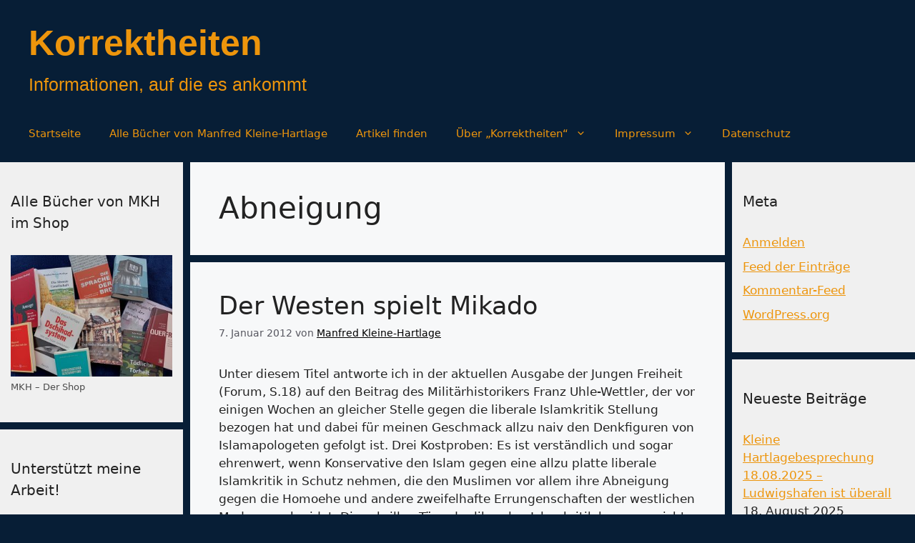

--- FILE ---
content_type: text/html; charset=UTF-8
request_url: https://korrektheiten.com/tag/abneigung/
body_size: 13124
content:
<!DOCTYPE html>
<html dir="ltr" lang="de" prefix="og: https://ogp.me/ns#">
<head>
	<meta charset="UTF-8">
	<title>Abneigung - Korrektheiten</title>

		<!-- All in One SEO 4.9.3 - aioseo.com -->
	<meta name="robots" content="max-image-preview:large" />
	<link rel="canonical" href="https://korrektheiten.com/tag/abneigung/" />
	<meta name="generator" content="All in One SEO (AIOSEO) 4.9.3" />
		<script type="application/ld+json" class="aioseo-schema">
			{"@context":"https:\/\/schema.org","@graph":[{"@type":"BreadcrumbList","@id":"https:\/\/korrektheiten.com\/tag\/abneigung\/#breadcrumblist","itemListElement":[{"@type":"ListItem","@id":"https:\/\/korrektheiten.com#listItem","position":1,"name":"Zu Hause","item":"https:\/\/korrektheiten.com","nextItem":{"@type":"ListItem","@id":"https:\/\/korrektheiten.com\/tag\/abneigung\/#listItem","name":"Abneigung"}},{"@type":"ListItem","@id":"https:\/\/korrektheiten.com\/tag\/abneigung\/#listItem","position":2,"name":"Abneigung","previousItem":{"@type":"ListItem","@id":"https:\/\/korrektheiten.com#listItem","name":"Zu Hause"}}]},{"@type":"CollectionPage","@id":"https:\/\/korrektheiten.com\/tag\/abneigung\/#collectionpage","url":"https:\/\/korrektheiten.com\/tag\/abneigung\/","name":"Abneigung - Korrektheiten","inLanguage":"de-DE","isPartOf":{"@id":"https:\/\/korrektheiten.com\/#website"},"breadcrumb":{"@id":"https:\/\/korrektheiten.com\/tag\/abneigung\/#breadcrumblist"}},{"@type":"Person","@id":"https:\/\/korrektheiten.com\/#person","name":"Manfred Kleine-Hartlage","image":{"@type":"ImageObject","@id":"https:\/\/korrektheiten.com\/tag\/abneigung\/#personImage","url":"https:\/\/secure.gravatar.com\/avatar\/fcb9d902f11c7bfb19f277021794cb9bf112b8a10f6e678848eeab8ce3f3aa22?s=96&d=mm&r=g","width":96,"height":96,"caption":"Manfred Kleine-Hartlage"}},{"@type":"WebSite","@id":"https:\/\/korrektheiten.com\/#website","url":"https:\/\/korrektheiten.com\/","name":"Korrektheiten","description":"Informationen, auf die es ankommt","inLanguage":"de-DE","publisher":{"@id":"https:\/\/korrektheiten.com\/#person"}}]}
		</script>
		<!-- All in One SEO -->

<script>
window.koko_analytics = {"url":"https:\/\/korrektheiten.com\/wp-admin\/admin-ajax.php?action=koko_analytics_collect","site_url":"https:\/\/korrektheiten.com","post_id":0,"path":"\/tag\/abneigung\/","method":"cookie","use_cookie":true};
</script>
<meta name="viewport" content="width=device-width, initial-scale=1"><link rel="alternate" type="application/rss+xml" title="Korrektheiten &raquo; Feed" href="https://korrektheiten.com/feed/" />
<link rel="alternate" type="application/rss+xml" title="Korrektheiten &raquo; Kommentar-Feed" href="https://korrektheiten.com/comments/feed/" />
<link rel="alternate" type="application/rss+xml" title="Korrektheiten &raquo; Abneigung Schlagwort-Feed" href="https://korrektheiten.com/tag/abneigung/feed/" />
		<!-- This site uses the Google Analytics by MonsterInsights plugin v9.11.1 - Using Analytics tracking - https://www.monsterinsights.com/ -->
		<!-- Note: MonsterInsights is not currently configured on this site. The site owner needs to authenticate with Google Analytics in the MonsterInsights settings panel. -->
					<!-- No tracking code set -->
				<!-- / Google Analytics by MonsterInsights -->
		<style id='wp-img-auto-sizes-contain-inline-css'>
img:is([sizes=auto i],[sizes^="auto," i]){contain-intrinsic-size:3000px 1500px}
/*# sourceURL=wp-img-auto-sizes-contain-inline-css */
</style>
<style id='wp-emoji-styles-inline-css'>

	img.wp-smiley, img.emoji {
		display: inline !important;
		border: none !important;
		box-shadow: none !important;
		height: 1em !important;
		width: 1em !important;
		margin: 0 0.07em !important;
		vertical-align: -0.1em !important;
		background: none !important;
		padding: 0 !important;
	}
/*# sourceURL=wp-emoji-styles-inline-css */
</style>
<link rel='stylesheet' id='contact-form-7-css' href='https://korrektheiten.com/wp-content/plugins/contact-form-7/includes/css/styles.css?ver=6.1.4' media='all' />
<link rel='stylesheet' id='widgets-on-pages-css' href='https://korrektheiten.com/wp-content/plugins/widgets-on-pages/public/css/widgets-on-pages-public.css?ver=1.4.0' media='all' />
<link rel='stylesheet' id='generate-style-css' href='https://korrektheiten.com/wp-content/themes/generatepress/assets/css/main.min.css?ver=3.6.1' media='all' />
<style id='generate-style-inline-css'>
body{background-color:#071e36;color:var(--contrast);}a{color:var(--accent);}a{text-decoration:underline;}.entry-title a, .site-branding a, a.button, .wp-block-button__link, .main-navigation a{text-decoration:none;}a:hover, a:focus, a:active{color:var(--contrast);}.grid-container{max-width:1485px;}.wp-block-group__inner-container{max-width:1485px;margin-left:auto;margin-right:auto;}.site-header .header-image{width:20px;}:root{--contrast:#222222;--contrast-2:#575760;--contrast-3:#b2b2be;--base:#f0f0f0;--base-2:#f7f8f9;--base-3:#ffffff;--accent:#1e73be;}:root .has-contrast-color{color:var(--contrast);}:root .has-contrast-background-color{background-color:var(--contrast);}:root .has-contrast-2-color{color:var(--contrast-2);}:root .has-contrast-2-background-color{background-color:var(--contrast-2);}:root .has-contrast-3-color{color:var(--contrast-3);}:root .has-contrast-3-background-color{background-color:var(--contrast-3);}:root .has-base-color{color:var(--base);}:root .has-base-background-color{background-color:var(--base);}:root .has-base-2-color{color:var(--base-2);}:root .has-base-2-background-color{background-color:var(--base-2);}:root .has-base-3-color{color:var(--base-3);}:root .has-base-3-background-color{background-color:var(--base-3);}:root .has-accent-color{color:var(--accent);}:root .has-accent-background-color{background-color:var(--accent);}.main-title{font-family:Helvetica;font-size:50px;line-height:80px;}.site-description{font-family:Helvetica;font-size:25px;}.top-bar{background-color:#8d8686;color:#fef9f9;}.top-bar a{color:#ffffff;}.top-bar a:hover{color:#303030;}.site-header{background-color:#071e36;color:#faf6f6;}.site-header a{color:var(--accent);}.main-title a,.main-title a:hover{color:#ed950c;}.site-description{color:#ed950c;}.main-navigation,.main-navigation ul ul{background-color:#071E36;}.main-navigation .main-nav ul li a, .main-navigation .menu-toggle, .main-navigation .menu-bar-items{color:#ED950C;}.main-navigation .main-nav ul li:not([class*="current-menu-"]):hover > a, .main-navigation .main-nav ul li:not([class*="current-menu-"]):focus > a, .main-navigation .main-nav ul li.sfHover:not([class*="current-menu-"]) > a, .main-navigation .menu-bar-item:hover > a, .main-navigation .menu-bar-item.sfHover > a{color:var(--contrast-3);}button.menu-toggle:hover,button.menu-toggle:focus{color:#ED950C;}.main-navigation .main-nav ul li[class*="current-menu-"] > a{color:var(--contrast-3);}.navigation-search input[type="search"],.navigation-search input[type="search"]:active, .navigation-search input[type="search"]:focus, .main-navigation .main-nav ul li.search-item.active > a, .main-navigation .menu-bar-items .search-item.active > a{color:var(--contrast-3);}.main-navigation ul ul{background-color:var(--base);}.separate-containers .inside-article, .separate-containers .comments-area, .separate-containers .page-header, .one-container .container, .separate-containers .paging-navigation, .inside-page-header{background-color:var(--base-2);}.inside-article a,.paging-navigation a,.comments-area a,.page-header a{color:#000000;}.entry-title a{color:var(--contrast);}.entry-title a:hover{color:var(--contrast-2);}.entry-meta{color:var(--contrast-2);}.sidebar .widget{background-color:var(--base);}.sidebar .widget a{color:#ed950c;}.footer-widgets{background-color:var(--base-3);}.site-info{background-color:var(--base-3);}input[type="text"],input[type="email"],input[type="url"],input[type="password"],input[type="search"],input[type="tel"],input[type="number"],textarea,select{color:var(--contrast);background-color:var(--base-2);border-color:var(--base);}input[type="text"]:focus,input[type="email"]:focus,input[type="url"]:focus,input[type="password"]:focus,input[type="search"]:focus,input[type="tel"]:focus,input[type="number"]:focus,textarea:focus,select:focus{color:var(--contrast);background-color:var(--base-2);border-color:var(--contrast-3);}button,html input[type="button"],input[type="reset"],input[type="submit"],a.button,a.wp-block-button__link:not(.has-background){color:#ffffff;background-color:#55555e;}button:hover,html input[type="button"]:hover,input[type="reset"]:hover,input[type="submit"]:hover,a.button:hover,button:focus,html input[type="button"]:focus,input[type="reset"]:focus,input[type="submit"]:focus,a.button:focus,a.wp-block-button__link:not(.has-background):active,a.wp-block-button__link:not(.has-background):focus,a.wp-block-button__link:not(.has-background):hover{color:#ffffff;background-color:#3f4047;}a.generate-back-to-top{background-color:rgba( 0,0,0,0.4 );color:#ffffff;}a.generate-back-to-top:hover,a.generate-back-to-top:focus{background-color:rgba( 0,0,0,0.6 );color:#ffffff;}:root{--gp-search-modal-bg-color:var(--base-3);--gp-search-modal-text-color:var(--contrast);--gp-search-modal-overlay-bg-color:rgba(0,0,0,0.2);}@media (max-width: 768px){.main-navigation .menu-bar-item:hover > a, .main-navigation .menu-bar-item.sfHover > a{background:none;color:#ED950C;}}.nav-below-header .main-navigation .inside-navigation.grid-container, .nav-above-header .main-navigation .inside-navigation.grid-container{padding:0px 20px 0px 20px;}.site-main .wp-block-group__inner-container{padding:40px;}.separate-containers .paging-navigation{padding-top:20px;padding-bottom:20px;}.entry-content .alignwide, body:not(.no-sidebar) .entry-content .alignfull{margin-left:-40px;width:calc(100% + 80px);max-width:calc(100% + 80px);}.sidebar .widget, .page-header, .widget-area .main-navigation, .site-main > *{margin-bottom:10px;}.separate-containers .site-main{margin:10px;}.both-right .inside-left-sidebar,.both-left .inside-left-sidebar{margin-right:5px;}.both-right .inside-right-sidebar,.both-left .inside-right-sidebar{margin-left:5px;}.separate-containers .featured-image{margin-top:10px;}.separate-containers .inside-right-sidebar, .separate-containers .inside-left-sidebar{margin-top:10px;margin-bottom:10px;}.rtl .menu-item-has-children .dropdown-menu-toggle{padding-left:20px;}.rtl .main-navigation .main-nav ul li.menu-item-has-children > a{padding-right:20px;}.widget-area .widget{padding:40px 15px 40px 15px;}@media (max-width:768px){.separate-containers .inside-article, .separate-containers .comments-area, .separate-containers .page-header, .separate-containers .paging-navigation, .one-container .site-content, .inside-page-header{padding:30px;}.site-main .wp-block-group__inner-container{padding:30px;}.inside-top-bar{padding-right:30px;padding-left:30px;}.inside-header{padding-right:30px;padding-left:30px;}.widget-area .widget{padding-top:30px;padding-right:30px;padding-bottom:30px;padding-left:30px;}.footer-widgets-container{padding-top:30px;padding-right:30px;padding-bottom:30px;padding-left:30px;}.inside-site-info{padding-right:30px;padding-left:30px;}.entry-content .alignwide, body:not(.no-sidebar) .entry-content .alignfull{margin-left:-30px;width:calc(100% + 60px);max-width:calc(100% + 60px);}.one-container .site-main .paging-navigation{margin-bottom:10px;}}/* End cached CSS */.is-right-sidebar{width:20%;}.is-left-sidebar{width:20%;}.site-content .content-area{width:60%;}@media (max-width: 768px){.main-navigation .menu-toggle,.sidebar-nav-mobile:not(#sticky-placeholder){display:block;}.main-navigation ul,.gen-sidebar-nav,.main-navigation:not(.slideout-navigation):not(.toggled) .main-nav > ul,.has-inline-mobile-toggle #site-navigation .inside-navigation > *:not(.navigation-search):not(.main-nav){display:none;}.nav-align-right .inside-navigation,.nav-align-center .inside-navigation{justify-content:space-between;}}
.dynamic-author-image-rounded{border-radius:100%;}.dynamic-featured-image, .dynamic-author-image{vertical-align:middle;}.one-container.blog .dynamic-content-template:not(:last-child), .one-container.archive .dynamic-content-template:not(:last-child){padding-bottom:0px;}.dynamic-entry-excerpt > p:last-child{margin-bottom:0px;}
/*# sourceURL=generate-style-inline-css */
</style>
<link rel='stylesheet' id='generate-blog-images-css' href='https://korrektheiten.com/wp-content/plugins/gp-premium/blog/functions/css/featured-images.min.css?ver=2.5.3' media='all' />
<link rel="https://api.w.org/" href="https://korrektheiten.com/wp-json/" /><link rel="alternate" title="JSON" type="application/json" href="https://korrektheiten.com/wp-json/wp/v2/tags/157" /><link rel="EditURI" type="application/rsd+xml" title="RSD" href="https://korrektheiten.com/xmlrpc.php?rsd" />
<meta name="generator" content="WordPress 6.9" />
<meta name="referrer" content="no-referrer-when-downgrade" />
<style> #wp-worthy-pixel { line-height: 1px; height: 1px; margin: 0; padding: 0; overflow: hidden; } </style>
<style>div.floatingchat-container-wrap{max-width:157px}iframe.floatingchat-container{width:100%}</style><link rel="icon" href="https://korrektheiten.com/wp-content/uploads/2024/10/cropped-Manfred-32x32.jpeg" sizes="32x32" />
<link rel="icon" href="https://korrektheiten.com/wp-content/uploads/2024/10/cropped-Manfred-192x192.jpeg" sizes="192x192" />
<link rel="apple-touch-icon" href="https://korrektheiten.com/wp-content/uploads/2024/10/cropped-Manfred-180x180.jpeg" />
<meta name="msapplication-TileImage" content="https://korrektheiten.com/wp-content/uploads/2024/10/cropped-Manfred-270x270.jpeg" />
</head>

<body class="archive tag tag-abneigung tag-157 wp-embed-responsive wp-theme-generatepress post-image-below-header post-image-aligned-center sticky-menu-fade both-sidebars nav-below-header separate-containers header-aligned-left dropdown-hover" itemtype="https://schema.org/Blog" itemscope>
	<a class="screen-reader-text skip-link" href="#content" title="Zum Inhalt springen">Zum Inhalt springen</a>		<header class="site-header" id="masthead" aria-label="Website"  itemtype="https://schema.org/WPHeader" itemscope>
			<div class="inside-header grid-container">
				<div class="site-branding">
						<p class="main-title" itemprop="headline">
					<a href="https://korrektheiten.com/" rel="home">Korrektheiten</a>
				</p>
						<p class="site-description" itemprop="description">Informationen, auf die es ankommt</p>
					</div>			</div>
		</header>
				<nav class="main-navigation grid-container sub-menu-right" id="site-navigation" aria-label="Primär"  itemtype="https://schema.org/SiteNavigationElement" itemscope>
			<div class="inside-navigation grid-container">
								<button class="menu-toggle" aria-controls="primary-menu" aria-expanded="false">
					<span class="gp-icon icon-menu-bars"><svg viewBox="0 0 512 512" aria-hidden="true" xmlns="http://www.w3.org/2000/svg" width="1em" height="1em"><path d="M0 96c0-13.255 10.745-24 24-24h464c13.255 0 24 10.745 24 24s-10.745 24-24 24H24c-13.255 0-24-10.745-24-24zm0 160c0-13.255 10.745-24 24-24h464c13.255 0 24 10.745 24 24s-10.745 24-24 24H24c-13.255 0-24-10.745-24-24zm0 160c0-13.255 10.745-24 24-24h464c13.255 0 24 10.745 24 24s-10.745 24-24 24H24c-13.255 0-24-10.745-24-24z" /></svg><svg viewBox="0 0 512 512" aria-hidden="true" xmlns="http://www.w3.org/2000/svg" width="1em" height="1em"><path d="M71.029 71.029c9.373-9.372 24.569-9.372 33.942 0L256 222.059l151.029-151.03c9.373-9.372 24.569-9.372 33.942 0 9.372 9.373 9.372 24.569 0 33.942L289.941 256l151.03 151.029c9.372 9.373 9.372 24.569 0 33.942-9.373 9.372-24.569 9.372-33.942 0L256 289.941l-151.029 151.03c-9.373 9.372-24.569 9.372-33.942 0-9.372-9.373-9.372-24.569 0-33.942L222.059 256 71.029 104.971c-9.372-9.373-9.372-24.569 0-33.942z" /></svg></span><span class="mobile-menu">Menü</span>				</button>
				<div id="primary-menu" class="main-nav"><ul id="menu-hauptleiste" class=" menu sf-menu"><li id="menu-item-173872" class="menu-item menu-item-type-custom menu-item-object-custom menu-item-home menu-item-173872"><a href="https://korrektheiten.com/">Startseite</a></li>
<li id="menu-item-174035" class="menu-item menu-item-type-custom menu-item-object-custom menu-item-174035"><a href="https://shop.korrektheiten.com/collections/all">Alle Bücher von Manfred Kleine-Hartlage</a></li>
<li id="menu-item-173950" class="menu-item menu-item-type-post_type menu-item-object-page menu-item-173950"><a href="https://korrektheiten.com/artikel-finden-suchfunktionen/">Artikel finden</a></li>
<li id="menu-item-173954" class="menu-item menu-item-type-post_type menu-item-object-page menu-item-has-children menu-item-173954"><a href="https://korrektheiten.com/uber-mich/">Über „Korrektheiten“<span role="presentation" class="dropdown-menu-toggle"><span class="gp-icon icon-arrow"><svg viewBox="0 0 330 512" aria-hidden="true" xmlns="http://www.w3.org/2000/svg" width="1em" height="1em"><path d="M305.913 197.085c0 2.266-1.133 4.815-2.833 6.514L171.087 335.593c-1.7 1.7-4.249 2.832-6.515 2.832s-4.815-1.133-6.515-2.832L26.064 203.599c-1.7-1.7-2.832-4.248-2.832-6.514s1.132-4.816 2.832-6.515l14.162-14.163c1.7-1.699 3.966-2.832 6.515-2.832 2.266 0 4.815 1.133 6.515 2.832l111.316 111.317 111.316-111.317c1.7-1.699 4.249-2.832 6.515-2.832s4.815 1.133 6.515 2.832l14.162 14.163c1.7 1.7 2.833 4.249 2.833 6.515z" /></svg></span></span></a>
<ul class="sub-menu">
	<li id="menu-item-173956" class="menu-item menu-item-type-post_type menu-item-object-page menu-item-173956"><a href="https://korrektheiten.com/uber-mich/">Über „Korrektheiten“</a></li>
	<li id="menu-item-173951" class="menu-item menu-item-type-post_type menu-item-object-page menu-item-173951"><a href="https://korrektheiten.com/uber-mich/abgebrochene-links/">Abgebrochene Links</a></li>
	<li id="menu-item-173955" class="menu-item menu-item-type-post_type menu-item-object-page menu-item-173955"><a href="https://korrektheiten.com/uber-mich/kontakt/">Kontakt</a></li>
</ul>
</li>
<li id="menu-item-173952" class="menu-item menu-item-type-post_type menu-item-object-page menu-item-has-children menu-item-173952"><a href="https://korrektheiten.com/uber-mich/impressum/">Impressum<span role="presentation" class="dropdown-menu-toggle"><span class="gp-icon icon-arrow"><svg viewBox="0 0 330 512" aria-hidden="true" xmlns="http://www.w3.org/2000/svg" width="1em" height="1em"><path d="M305.913 197.085c0 2.266-1.133 4.815-2.833 6.514L171.087 335.593c-1.7 1.7-4.249 2.832-6.515 2.832s-4.815-1.133-6.515-2.832L26.064 203.599c-1.7-1.7-2.832-4.248-2.832-6.514s1.132-4.816 2.832-6.515l14.162-14.163c1.7-1.699 3.966-2.832 6.515-2.832 2.266 0 4.815 1.133 6.515 2.832l111.316 111.317 111.316-111.317c1.7-1.699 4.249-2.832 6.515-2.832s4.815 1.133 6.515 2.832l14.162 14.163c1.7 1.7 2.833 4.249 2.833 6.515z" /></svg></span></span></a>
<ul class="sub-menu">
	<li id="menu-item-173953" class="menu-item menu-item-type-post_type menu-item-object-page menu-item-173953"><a href="https://korrektheiten.com/uber-mich/impressum/">Impressum</a></li>
	<li id="menu-item-173957" class="menu-item menu-item-type-post_type menu-item-object-page menu-item-173957"><a href="https://korrektheiten.com/uber-mich/kontakt/">Kontakt</a></li>
</ul>
</li>
<li id="menu-item-173958" class="menu-item menu-item-type-post_type menu-item-object-page menu-item-173958"><a href="https://korrektheiten.com/datenschutz/">Datenschutz</a></li>
</ul></div>			</div>
		</nav>
		
	<div class="site grid-container container hfeed" id="page">
				<div class="site-content" id="content">
			
	<div class="content-area" id="primary">
		<main class="site-main" id="main">
					<header class="page-header" aria-label="Seite">
			
			<h1 class="page-title">
				Abneigung			</h1>

					</header>
		<article id="post-8898" class="post-8898 post type-post status-publish format-standard hentry category-islam tag-abneigung tag-auto tag-beitrag tag-denkfigur tag-dialog tag-draft tag-forum tag-geschmack tag-hte tag-islam tag-islamapologeten tag-junge tag-krei tag-liberalismuskritik tag-naiv tag-religion tag-saal tag-titel tag-tomaten tag-woche" itemtype="https://schema.org/CreativeWork" itemscope>
	<div class="inside-article">
					<header class="entry-header">
				<h2 class="entry-title" itemprop="headline"><a href="https://korrektheiten.com/2012/01/07/der-westen-spielt-mikado/" rel="bookmark">Der Westen spielt Mikado</a></h2>		<div class="entry-meta">
			<span class="posted-on"><time class="entry-date published" datetime="2012-01-07T21:39:46+02:00" itemprop="datePublished">7. Januar 2012</time></span> <span class="byline">von <span class="author vcard" itemprop="author" itemtype="https://schema.org/Person" itemscope><a class="url fn n" href="https://korrektheiten.com/author/admin/" title="Alle Beiträge von Manfred Kleine-Hartlage anzeigen" rel="author" itemprop="url"><span class="author-name" itemprop="name">Manfred Kleine-Hartlage</span></a></span></span> 		</div>
					</header>
			
			<div class="entry-summary" itemprop="text">
				<p>Unter diesem Titel antworte ich in der aktuellen Ausgabe der Jungen Freiheit (Forum, S.18) auf den Beitrag des Militärhistorikers Franz Uhle-Wettler, der vor einigen Wochen an gleicher Stelle gegen die liberale Islamkritik Stellung bezogen hat und dabei für meinen Geschmack allzu naiv den Denkfiguren von Islamapologeten gefolgt ist. Drei Kostproben: Es ist verständlich und sogar ehrenwert, wenn Konservative den Islam gegen eine allzu platte liberale Islamkritik in Schutz nehmen, die den Muslimen vor allem ihre Abneigung gegen die Homoehe und andere zweifelhafte Errungenschaften der westlichen Moderne ankreidet. Die schrillen Töne der liberalen Islamkritik kommen nicht zuletzt daher, daß der Islam &#8230; </p>
<p class="read-more-container"><a title="Der Westen spielt Mikado" class="read-more button" href="https://korrektheiten.com/2012/01/07/der-westen-spielt-mikado/#more-8898" aria-label="Mehr Informationen über Der Westen spielt Mikado">Weiterlesen &#8230;</a></p>
			</div>

				<footer class="entry-meta" aria-label="Beitragsmeta">
			<span class="cat-links"><span class="gp-icon icon-categories"><svg viewBox="0 0 512 512" aria-hidden="true" xmlns="http://www.w3.org/2000/svg" width="1em" height="1em"><path d="M0 112c0-26.51 21.49-48 48-48h110.014a48 48 0 0143.592 27.907l12.349 26.791A16 16 0 00228.486 128H464c26.51 0 48 21.49 48 48v224c0 26.51-21.49 48-48 48H48c-26.51 0-48-21.49-48-48V112z" /></svg></span><span class="screen-reader-text">Kategorien </span><a href="https://korrektheiten.com/category/thema/kraefte/islam/" rel="category tag">Islam</a></span> <span class="tags-links"><span class="gp-icon icon-tags"><svg viewBox="0 0 512 512" aria-hidden="true" xmlns="http://www.w3.org/2000/svg" width="1em" height="1em"><path d="M20 39.5c-8.836 0-16 7.163-16 16v176c0 4.243 1.686 8.313 4.687 11.314l224 224c6.248 6.248 16.378 6.248 22.626 0l176-176c6.244-6.244 6.25-16.364.013-22.615l-223.5-224A15.999 15.999 0 00196.5 39.5H20zm56 96c0-13.255 10.745-24 24-24s24 10.745 24 24-10.745 24-24 24-24-10.745-24-24z"/><path d="M259.515 43.015c4.686-4.687 12.284-4.687 16.97 0l228 228c4.686 4.686 4.686 12.284 0 16.97l-180 180c-4.686 4.687-12.284 4.687-16.97 0-4.686-4.686-4.686-12.284 0-16.97L479.029 279.5 259.515 59.985c-4.686-4.686-4.686-12.284 0-16.97z" /></svg></span><span class="screen-reader-text">Schlagwörter </span><a href="https://korrektheiten.com/tag/abneigung/" rel="tag">Abneigung</a>, <a href="https://korrektheiten.com/tag/auto/" rel="tag">Auto</a>, <a href="https://korrektheiten.com/tag/beitrag/" rel="tag">Beitrag</a>, <a href="https://korrektheiten.com/tag/denkfigur/" rel="tag">Denkfigur</a>, <a href="https://korrektheiten.com/tag/dialog/" rel="tag">Dialog</a>, <a href="https://korrektheiten.com/tag/draft/" rel="tag">Draft</a>, <a href="https://korrektheiten.com/tag/forum/" rel="tag">Forum</a>, <a href="https://korrektheiten.com/tag/geschmack/" rel="tag">Geschmack</a>, <a href="https://korrektheiten.com/tag/hte/" rel="tag">hte</a>, <a href="https://korrektheiten.com/tag/islam/" rel="tag">Islam</a>, <a href="https://korrektheiten.com/tag/islamapologeten/" rel="tag">Islamapologeten</a>, <a href="https://korrektheiten.com/tag/junge/" rel="tag">JUNGE</a>, <a href="https://korrektheiten.com/tag/krei/" rel="tag">krei</a>, <a href="https://korrektheiten.com/tag/liberalismuskritik/" rel="tag">Liberalismuskritik</a>, <a href="https://korrektheiten.com/tag/naiv/" rel="tag">naiv</a>, <a href="https://korrektheiten.com/tag/religion/" rel="tag">Religion</a>, <a href="https://korrektheiten.com/tag/saal/" rel="tag">saal</a>, <a href="https://korrektheiten.com/tag/titel/" rel="tag">Titel</a>, <a href="https://korrektheiten.com/tag/tomaten/" rel="tag">tomaten</a>, <a href="https://korrektheiten.com/tag/woche/" rel="tag">Woche</a></span> 		</footer>
			</div>
</article>
		</main>
	</div>

	<div class="widget-area sidebar is-left-sidebar" id="left-sidebar">
	<div class="inside-left-sidebar">
		<aside id="media_image-2" class="widget inner-padding widget_media_image"><h2 class="widget-title">Alle Bücher von MKH im Shop</h2><figure style="width: 290px" class="wp-caption alignnone"><a href="https://shop.korrektheiten.com/"><img width="300" height="225" src="https://korrektheiten.com/wp-content/uploads/2025/06/Shopfoto-300x225.jpg" class="image wp-image-174021  attachment-medium size-medium" alt="Alle Bücher von Manfred Kleine-Hartlage" style="max-width: 100%; height: auto;" title="Alle Bücher von MKH im Shop" decoding="async" loading="lazy" srcset="https://korrektheiten.com/wp-content/uploads/2025/06/Shopfoto-300x225.jpg 300w, https://korrektheiten.com/wp-content/uploads/2025/06/Shopfoto-1024x768.jpg 1024w, https://korrektheiten.com/wp-content/uploads/2025/06/Shopfoto-768x576.jpg 768w, https://korrektheiten.com/wp-content/uploads/2025/06/Shopfoto-1536x1152.jpg 1536w, https://korrektheiten.com/wp-content/uploads/2025/06/Shopfoto-2048x1536.jpg 2048w" sizes="auto, (max-width: 300px) 100vw, 300px" /></a><figcaption class="wp-caption-text">MKH – Der Shop</figcaption></figure></aside><aside id="ko_fi_widget-2" class="widget inner-padding ko_fi_widget"><h2 class="widget-title">Unterstützt meine Arbeit!</h2><p>Recherchieren, analysieren, schreiben, Videos produzieren – nichts davon macht sich von allein!
Je mehr Spenden eingehen, desto mehr Zeit kann ich in meine Arbeit investieren. Wenn ihr findet, dass meine Arbeit unterstützt werden sollte – tut&#039;s einfach!</p><div class="ko-fi-button" data-text="Spende" data-color="#ff0202" data-code="manfredkleinehartlage" id="ko_fi_widget_2Html" style="float: none; text-align: left;" data-title=""></div></aside>	</div>
</div>
<div class="widget-area sidebar is-right-sidebar" id="right-sidebar">
	<div class="inside-right-sidebar">
		<aside id="meta-2" class="widget inner-padding widget_meta"><h2 class="widget-title">Meta</h2>
		<ul>
						<li><a href="https://korrektheiten.com/wp-login.php">Anmelden</a></li>
			<li><a href="https://korrektheiten.com/feed/">Feed der Einträge</a></li>
			<li><a href="https://korrektheiten.com/comments/feed/">Kommentar-Feed</a></li>

			<li><a href="https://de.wordpress.org/">WordPress.org</a></li>
		</ul>

		</aside>
		<aside id="recent-posts-2" class="widget inner-padding widget_recent_entries">
		<h2 class="widget-title">Neueste Beiträge</h2>
		<ul>
											<li>
					<a href="https://korrektheiten.com/2025/08/18/kleine-hartlagebesprechung-18-08-2025-ludiwgshafen-ist-ueberall/">Kleine Hartlagebesprechung 18.08.2025 – Ludwigshafen ist überall</a>
											<span class="post-date">18. August 2025</span>
									</li>
											<li>
					<a href="https://korrektheiten.com/2025/07/29/zum-thema-querfront-chancen-einer-breiten-demokratiebewegung/">Zum Thema „Querfront“ – Chancen einer breiten Demokratiebewegung</a>
											<span class="post-date">29. Juli 2025</span>
									</li>
											<li>
					<a href="https://korrektheiten.com/2025/07/27/gespraech-mit-martin-sellner-demokratiebewegung-jetzt/">Gespräch mit Martin Sellner: Demokratiebewegung jetzt!</a>
											<span class="post-date">27. Juli 2025</span>
									</li>
											<li>
					<a href="https://korrektheiten.com/2025/07/23/lagebesprechung-23-juli-2025-was-jetzt-getan-werden-muss/">Lagebesprechung 23. Juli 2025 – Was jetzt getan werden muss</a>
											<span class="post-date">23. Juli 2025</span>
									</li>
											<li>
					<a href="https://korrektheiten.com/2025/07/20/kleine-hartlagebesprechung-20-07-2025-wie-realistisch-sind-die-mutmasslichen-plaene-der-spd/">Kleine Hartlagebesprechung 20.07.2025 – Wie realistisch sind die mutmaßlichen Pläne der SPD?</a>
											<span class="post-date">20. Juli 2025</span>
									</li>
											<li>
					<a href="https://korrektheiten.com/2025/07/18/keine-falschen-zitate-bitte-auch-nicht-ueber-kaufhold/">Keine falschen Zitate bitte – auch nicht über Kaufhold!</a>
											<span class="post-date">18. Juli 2025</span>
									</li>
											<li>
					<a href="https://korrektheiten.com/2025/07/11/kleine-hartlagebesprechung-11-07-2025-brosius-gersdorf-verhindert-ein-etappensieg/">Kleine Hartlagebesprechung 11.07.2025: Brosius-Gersdorf verhindert – ein Etappensieg</a>
											<span class="post-date">11. Juli 2025</span>
									</li>
											<li>
					<a href="https://korrektheiten.com/2025/07/02/neu-eroeffnet-mkh-der-shop/">Neu eröffnet: MKH – der Shop</a>
											<span class="post-date">2. Juli 2025</span>
									</li>
											<li>
					<a href="https://korrektheiten.com/2025/06/30/gespraech-mit-martin-sellner-ueber-das-compact-urteil-krah-und-die-aktuelle-lage/">Gespräch mit Martin Sellner über das Compact-Urteil, Krah und die aktuelle Lage</a>
											<span class="post-date">30. Juni 2025</span>
									</li>
											<li>
					<a href="https://korrektheiten.com/2025/04/28/gespraech-mit-martin-sellner-der-generalangriff-des-establishments-auf-die-demokratie-und-wie-man-ihn-abwehrt/">Gespräch mit Martin Sellner: Der Generalangriff des Establishments auf die Demokratie – und wie man ihn abwehrt</a>
											<span class="post-date">28. April 2025</span>
									</li>
											<li>
					<a href="https://korrektheiten.com/2025/03/27/gespraech-mit-mertin-sellner-ueber-die-geopolitische-lage/">Gespräch mit Mertin Sellner über die geopolitische Lage</a>
											<span class="post-date">27. März 2025</span>
									</li>
											<li>
					<a href="https://korrektheiten.com/2024/10/08/mein-neues-buch-der-kalte-staatsstreich/">Mein neues Buch: „Der kalte Staatsstreich“</a>
											<span class="post-date">8. Oktober 2024</span>
									</li>
											<li>
					<a href="https://korrektheiten.com/2024/03/29/rki-files-aufarbeitung-made-in-brd-im-gespraech-mit-juergen-elsaesser/">RKI-Files: &#8222;Aufarbeitung&#8220; made in BRD – im Gespräch mit Jürgen Elsässer</a>
											<span class="post-date">29. März 2024</span>
									</li>
											<li>
					<a href="https://korrektheiten.com/2024/03/25/ein-neues-gespraech-mit-martin-sellner/">Ein neues Gespräch mit Martin Sellner</a>
											<span class="post-date">25. März 2024</span>
									</li>
											<li>
					<a href="https://korrektheiten.com/2023/12/03/mein-buch-toedliche-torheit-ist-wieder-da/">Mein Buch  „Tödliche Torheit“ ist wieder da!</a>
											<span class="post-date">3. Dezember 2023</span>
									</li>
											<li>
					<a href="https://korrektheiten.com/2023/12/01/der-islam-als-dschihadsystem-gespraech-mit-cassandra-sommer/">Der Islam als Dschihadsystem – Gespräch mit Cassandra Sommer</a>
											<span class="post-date">1. Dezember 2023</span>
									</li>
											<li>
					<a href="https://korrektheiten.com/2023/10/30/gespraech-mit-compact-tv-ueber-sahra-wagenknecht-und-die-querfront/">Gespräch mit Compact TV über Sahra Wagenknecht und die Querfront</a>
											<span class="post-date">30. Oktober 2023</span>
									</li>
											<li>
					<a href="https://korrektheiten.com/2023/10/28/manfred-kleine-hartlage-im-gespraech-mit-charles-fleischhauer-ueber-brd-sprech/">Manfred Kleine-Hartlage im Gespräch mit Charles Fleischhauer über: BRD-Sprech</a>
											<span class="post-date">28. Oktober 2023</span>
									</li>
											<li>
					<a href="https://korrektheiten.com/2023/10/16/mein-neues-buch-ist-da-brd-sprech-worte-als-waffe-der-umerziehung/">Mein neues Buch ist da: BRD-Sprech – Worte als Waffe der Umerziehung</a>
											<span class="post-date">16. Oktober 2023</span>
									</li>
											<li>
					<a href="https://korrektheiten.com/2023/10/15/martin-sellner-und-manfred-kleine-hartlage-im-gespraech-ueber-terror-und-geopolitik/">Martin Sellner und Manfred Kleine-Hartlage im Gespräch über Terror und Geopolitik</a>
											<span class="post-date">15. Oktober 2023</span>
									</li>
					</ul>

		</aside>	</div>
</div>

	</div>
</div>


<div class="site-footer">
			<footer class="site-info" aria-label="Website"  itemtype="https://schema.org/WPFooter" itemscope>
			<div class="inside-site-info grid-container">
								<div class="copyright-bar">
					<span class="copyright">&copy; 2026 Korrektheiten</span> &bull; Erstellt mit <a href="https://generatepress.com" itemprop="url">GeneratePress</a>				</div>
			</div>
		</footer>
		</div>

<script type="speculationrules">
{"prefetch":[{"source":"document","where":{"and":[{"href_matches":"/*"},{"not":{"href_matches":["/wp-*.php","/wp-admin/*","/wp-content/uploads/*","/wp-content/*","/wp-content/plugins/*","/wp-content/themes/generatepress/*","/*\\?(.+)"]}},{"not":{"selector_matches":"a[rel~=\"nofollow\"]"}},{"not":{"selector_matches":".no-prefetch, .no-prefetch a"}}]},"eagerness":"conservative"}]}
</script>

<!-- Koko Analytics v2.2.0 - https://www.kokoanalytics.com/ -->
<script>
!function(){var e=window,r=e.koko_analytics;r.trackPageview=function(e,t){"prerender"==document.visibilityState||/bot|crawl|spider|seo|lighthouse|facebookexternalhit|preview/i.test(navigator.userAgent)||navigator.sendBeacon(r.url,new URLSearchParams({pa:e,po:t,r:0==document.referrer.indexOf(r.site_url)?"":document.referrer,m:r.use_cookie?"c":r.method[0]}))},e.addEventListener("load",function(){r.trackPageview(r.path,r.post_id)})}();
</script>

<script id="generate-a11y">
!function(){"use strict";if("querySelector"in document&&"addEventListener"in window){var e=document.body;e.addEventListener("pointerdown",(function(){e.classList.add("using-mouse")}),{passive:!0}),e.addEventListener("keydown",(function(){e.classList.remove("using-mouse")}),{passive:!0})}}();
</script>
<script src="https://korrektheiten.com/wp-includes/js/dist/hooks.min.js?ver=dd5603f07f9220ed27f1" id="wp-hooks-js"></script>
<script src="https://korrektheiten.com/wp-includes/js/dist/i18n.min.js?ver=c26c3dc7bed366793375" id="wp-i18n-js"></script>
<script id="wp-i18n-js-after">
wp.i18n.setLocaleData( { 'text direction\u0004ltr': [ 'ltr' ] } );
//# sourceURL=wp-i18n-js-after
</script>
<script src="https://korrektheiten.com/wp-content/plugins/contact-form-7/includes/swv/js/index.js?ver=6.1.4" id="swv-js"></script>
<script id="contact-form-7-js-translations">
( function( domain, translations ) {
	var localeData = translations.locale_data[ domain ] || translations.locale_data.messages;
	localeData[""].domain = domain;
	wp.i18n.setLocaleData( localeData, domain );
} )( "contact-form-7", {"translation-revision-date":"2025-07-20 09:15:39+0000","generator":"GlotPress\/4.0.1","domain":"messages","locale_data":{"messages":{"":{"domain":"messages","plural-forms":"nplurals=2; plural=n != 1;","lang":"de"},"This contact form is placed in the wrong place.":["Dieses Kontaktformular wurde an der falschen Stelle platziert."],"Error:":["Fehler:"]}},"comment":{"reference":"includes\/js\/index.js"}} );
//# sourceURL=contact-form-7-js-translations
</script>
<script id="contact-form-7-js-before">
var wpcf7 = {
    "api": {
        "root": "https:\/\/korrektheiten.com\/wp-json\/",
        "namespace": "contact-form-7\/v1"
    }
};
//# sourceURL=contact-form-7-js-before
</script>
<script src="https://korrektheiten.com/wp-content/plugins/contact-form-7/includes/js/index.js?ver=6.1.4" id="contact-form-7-js"></script>
<script id="generate-menu-js-before">
var generatepressMenu = {"toggleOpenedSubMenus":true,"openSubMenuLabel":"Untermen\u00fc \u00f6ffnen","closeSubMenuLabel":"Untermen\u00fc schlie\u00dfen"};
//# sourceURL=generate-menu-js-before
</script>
<script src="https://korrektheiten.com/wp-content/themes/generatepress/assets/js/menu.min.js?ver=3.6.1" id="generate-menu-js"></script>
<script src="https://korrektheiten.com/wp-includes/js/jquery/jquery.min.js?ver=3.7.1" id="jquery-core-js"></script>
<script src="https://korrektheiten.com/wp-includes/js/jquery/jquery-migrate.min.js?ver=3.4.1" id="jquery-migrate-js"></script>
<script src="https://storage.ko-fi.com/cdn/scripts/overlay-widget.js?ver=6.9" id="ko-fi-floating-button-js"></script>
<script id="ko-fi-floating-button-js-after">
kofiWidgetOverlay.draw( "manfredkleinehartlage", {
					"type": "floating-chat",
					"floating-chat.donateButton.text": "Spende",
					"floating-chat.donateButton.background-color": "#dd0000",
					"floating-chat.donateButton.text-color": "#fff"
				});
//# sourceURL=ko-fi-floating-button-js-after
</script>
<script src="https://storage.ko-fi.com/cdn/widget/Widget_2.js?ver=6.9" id="ko-fi-button-widget-js"></script>
<script src="https://korrektheiten.com/wp-content/plugins/ko-fi-button/js/widget.js?ver=6.9" id="ko-fi-button-js"></script>
<script id="statify-js-js-extra">
var statify_ajax = {"url":"https://korrektheiten.com/wp-admin/admin-ajax.php","nonce":"8f5d09db27"};
//# sourceURL=statify-js-js-extra
</script>
<script src="https://korrektheiten.com/wp-content/plugins/statify/js/snippet.min.js?ver=1.8.4" id="statify-js-js"></script>
<script id="wp-emoji-settings" type="application/json">
{"baseUrl":"https://s.w.org/images/core/emoji/17.0.2/72x72/","ext":".png","svgUrl":"https://s.w.org/images/core/emoji/17.0.2/svg/","svgExt":".svg","source":{"concatemoji":"https://korrektheiten.com/wp-includes/js/wp-emoji-release.min.js?ver=6.9"}}
</script>
<script type="module">
/*! This file is auto-generated */
const a=JSON.parse(document.getElementById("wp-emoji-settings").textContent),o=(window._wpemojiSettings=a,"wpEmojiSettingsSupports"),s=["flag","emoji"];function i(e){try{var t={supportTests:e,timestamp:(new Date).valueOf()};sessionStorage.setItem(o,JSON.stringify(t))}catch(e){}}function c(e,t,n){e.clearRect(0,0,e.canvas.width,e.canvas.height),e.fillText(t,0,0);t=new Uint32Array(e.getImageData(0,0,e.canvas.width,e.canvas.height).data);e.clearRect(0,0,e.canvas.width,e.canvas.height),e.fillText(n,0,0);const a=new Uint32Array(e.getImageData(0,0,e.canvas.width,e.canvas.height).data);return t.every((e,t)=>e===a[t])}function p(e,t){e.clearRect(0,0,e.canvas.width,e.canvas.height),e.fillText(t,0,0);var n=e.getImageData(16,16,1,1);for(let e=0;e<n.data.length;e++)if(0!==n.data[e])return!1;return!0}function u(e,t,n,a){switch(t){case"flag":return n(e,"\ud83c\udff3\ufe0f\u200d\u26a7\ufe0f","\ud83c\udff3\ufe0f\u200b\u26a7\ufe0f")?!1:!n(e,"\ud83c\udde8\ud83c\uddf6","\ud83c\udde8\u200b\ud83c\uddf6")&&!n(e,"\ud83c\udff4\udb40\udc67\udb40\udc62\udb40\udc65\udb40\udc6e\udb40\udc67\udb40\udc7f","\ud83c\udff4\u200b\udb40\udc67\u200b\udb40\udc62\u200b\udb40\udc65\u200b\udb40\udc6e\u200b\udb40\udc67\u200b\udb40\udc7f");case"emoji":return!a(e,"\ud83e\u1fac8")}return!1}function f(e,t,n,a){let r;const o=(r="undefined"!=typeof WorkerGlobalScope&&self instanceof WorkerGlobalScope?new OffscreenCanvas(300,150):document.createElement("canvas")).getContext("2d",{willReadFrequently:!0}),s=(o.textBaseline="top",o.font="600 32px Arial",{});return e.forEach(e=>{s[e]=t(o,e,n,a)}),s}function r(e){var t=document.createElement("script");t.src=e,t.defer=!0,document.head.appendChild(t)}a.supports={everything:!0,everythingExceptFlag:!0},new Promise(t=>{let n=function(){try{var e=JSON.parse(sessionStorage.getItem(o));if("object"==typeof e&&"number"==typeof e.timestamp&&(new Date).valueOf()<e.timestamp+604800&&"object"==typeof e.supportTests)return e.supportTests}catch(e){}return null}();if(!n){if("undefined"!=typeof Worker&&"undefined"!=typeof OffscreenCanvas&&"undefined"!=typeof URL&&URL.createObjectURL&&"undefined"!=typeof Blob)try{var e="postMessage("+f.toString()+"("+[JSON.stringify(s),u.toString(),c.toString(),p.toString()].join(",")+"));",a=new Blob([e],{type:"text/javascript"});const r=new Worker(URL.createObjectURL(a),{name:"wpTestEmojiSupports"});return void(r.onmessage=e=>{i(n=e.data),r.terminate(),t(n)})}catch(e){}i(n=f(s,u,c,p))}t(n)}).then(e=>{for(const n in e)a.supports[n]=e[n],a.supports.everything=a.supports.everything&&a.supports[n],"flag"!==n&&(a.supports.everythingExceptFlag=a.supports.everythingExceptFlag&&a.supports[n]);var t;a.supports.everythingExceptFlag=a.supports.everythingExceptFlag&&!a.supports.flag,a.supports.everything||((t=a.source||{}).concatemoji?r(t.concatemoji):t.wpemoji&&t.twemoji&&(r(t.twemoji),r(t.wpemoji)))});
//# sourceURL=https://korrektheiten.com/wp-includes/js/wp-emoji-loader.min.js
</script>

</body>
</html>
